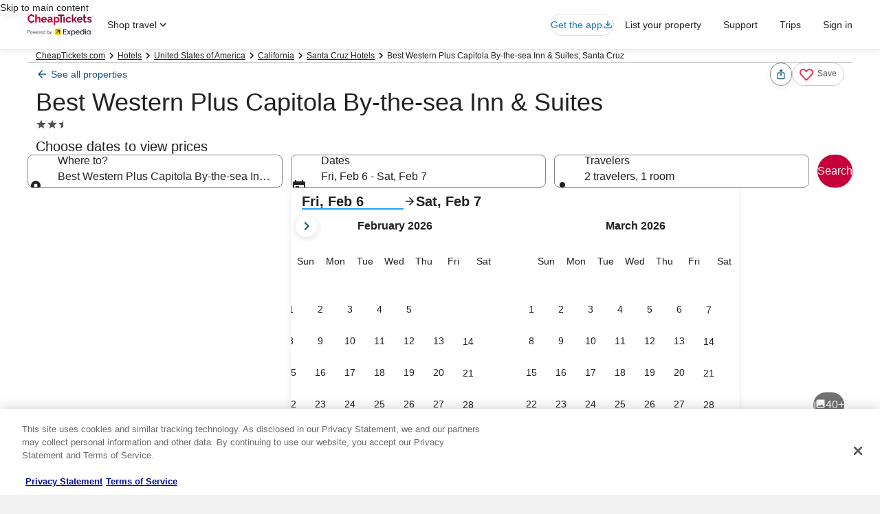

--- FILE ---
content_type: image/svg+xml
request_url: https://www.cheaptickets.com/_dms/header/logo.svg?locale=en_US&siteid=70301&2
body_size: 4216
content:
<?xml version="1.0" encoding="UTF-8"?><svg xmlns="http://www.w3.org/2000/svg" class="header" enable-background="new 0 0 769 257" height="40px" id="Layer_1" preserveAspectRatio="xMidYMid meet" style="enable-background:new 0 0 768.7 257;" version="1.1" viewBox="0 0 769 257" width="120px" x="0px" xml:space="preserve" y="0px"><style type="text/css">
	.st0{fill:#C60039;}
	.st1{fill:#8F0C3E;}
	.st2{fill:#23223A;}
	.st3{fill:#FFDC17;}
</style><g><g><path class="st0" d="M150.5,102.9H134V66.4c0.3-4-0.7-7.9-2.8-11.3c-0.9-1.2-2.2-2.2-3.6-2.8c-1.4-0.6-2.9-0.9-4.5-0.8    c-1.6,0-3.2,0.4-4.7,1c-1.7,0.7-3.3,1.6-4.7,2.8c-1.5,1.2-2.9,2.7-4.1,4.3c-1.2,1.6-2.1,3.5-2.7,5.4v37.9H90.3V10.7h16.6v39.4    c2.3-4,5.6-7.4,9.7-9.6c4.1-2.4,8.8-3.6,13.5-3.6c3.5-0.1,7.1,0.6,10.3,2.2c2.5,1.4,4.6,3.3,6.2,5.8c1.5,2.5,2.6,5.3,3.1,8.1    c0.6,3.1,0.8,6.3,0.8,9.5V102.9z"/><path class="st0" d="M192,103c-4.8,0.1-9.5-0.8-13.9-2.6c-3.9-1.6-7.5-4-10.5-7s-5.3-6.6-6.9-10.6c-1.6-4-2.4-8.2-2.3-12.5    c0-4.4,0.8-8.7,2.3-12.8c1.5-3.9,3.8-7.5,6.7-10.6c3-3.1,6.6-5.6,10.6-7.3c4.5-1.8,9.2-2.7,14.1-2.7c4.8-0.1,9.5,0.8,13.9,2.7    c3.9,1.7,7.5,4.2,10.5,7.3c2.9,3,5.1,6.5,6.6,10.4c1.5,4,2.2,8.2,2.2,12.4c0,1.1,0,2,0,3c0,0.8-0.1,1.6-0.3,2.4h-49.3    c0.2,2.3,0.8,4.6,1.8,6.7c0.9,1.9,2.1,3.6,3.7,5c1.5,1.4,3.3,2.5,5.2,3.2c1.9,0.7,4,1.1,6.1,1.1c3.2,0,6.4-0.8,9.2-2.4    c2.6-1.3,4.7-3.5,5.9-6.3l14,3.9c-2.5,5-6.4,9.2-11.2,12C204.7,101.6,198.3,103.2,192,103z M208.5,64.6c-0.2-4.4-2.1-8.5-5.3-11.5    c-3.1-2.9-7.2-4.4-11.4-4.3c-2.1,0-4.2,0.4-6.1,1.2c-1.9,0.7-3.6,1.8-5,3.2c-1.5,1.4-2.8,3.1-3.7,5c-1,2-1.5,4.2-1.6,6.5    L208.5,64.6L208.5,64.6z"/><path class="st0" d="M253.7,103c-3,0-5.9-0.5-8.7-1.5c-2.6-1-4.9-2.4-6.9-4.3c-1.9-1.8-3.5-4-4.6-6.4c-1.1-2.5-1.7-5.3-1.6-8    c0-2.9,0.7-5.8,2-8.3c1.4-2.6,3.3-4.8,5.6-6.5c2.6-1.9,5.5-3.3,8.6-4.2c3.6-1.1,7.2-1.6,11-1.5c2.8,0,5.6,0.2,8.3,0.7    c2.5,0.4,5,1.1,7.3,2.1v-3.6c0.1-1.8-0.2-3.6-0.8-5.3c-0.6-1.7-1.6-3.2-2.9-4.5c-3-2.5-6.8-3.7-10.6-3.4c-3.4,0-6.8,0.6-10,1.8    c-3.5,1.4-6.9,3.2-10,5.4l-5-10.4c7.8-5.4,17-8.3,26.5-8.3c7.7-0.5,15.3,1.9,21.4,6.7c2.6,2.5,4.7,5.5,6,8.9    c1.3,3.4,1.9,7,1.6,10.6v19.8c-0.1,1.3,0.2,2.6,0.9,3.6c0.4,0.4,0.9,0.7,1.4,0.9c0.5,0.2,1.1,0.3,1.6,0.3v13.9    c-2.4,0.5-4.8,0.8-7.3,0.8c-2.5,0.2-5.1-0.6-7.1-2c-1.7-1.4-2.8-3.3-3.1-5.5l-0.4-3.6c-2.7,3.6-6.3,6.5-10.3,8.5    C262.6,101.9,258.1,102.9,253.7,103z M258.3,91.1c2.7,0,5.3-0.5,7.9-1.5c2.2-0.8,4.2-2.1,5.8-3.9c0.8-0.5,1.4-1.2,1.9-2    c0.5-0.8,0.7-1.7,0.8-2.6v-7.3c-2.1-0.8-4.2-1.4-6.4-1.8c-2.2-0.4-4.4-0.6-6.6-0.7c-3.7-0.2-7.3,0.8-10.3,2.8    c-1.2,0.7-2.1,1.8-2.8,2.9s-1.1,2.5-1.2,3.9c-0.1,1.4,0.2,2.7,0.7,4c0.6,1.3,1.4,2.4,2.5,3.3C252.6,90.2,255.4,91.2,258.3,91.1z"/><path class="st0" d="M343.8,102.8c-4.6,0.1-9.1-1-13.1-3.3c-3.7-2.2-6.7-5.3-8.7-9v37.6h-16.2V37H320v12c2.3-3.6,5.4-6.7,9.1-8.8    c3.9-2.2,8.4-3.3,12.9-3.2c4.1,0,8.2,0.9,11.9,2.6c3.6,1.7,6.8,4.1,9.4,7c2.7,3.1,4.8,6.6,6.2,10.4c1.5,4.1,2.3,8.4,2.3,12.8    s-0.7,8.8-2.1,12.9c-1.2,3.8-3.2,7.4-5.7,10.5c-2.4,2.9-5.4,5.3-8.8,7C351.5,101.9,347.7,102.8,343.8,102.8z M338.4,89    c2.3,0,4.6-0.5,6.7-1.6c2-1,3.8-2.5,5.3-4.3c1.5-1.8,2.6-3.9,3.4-6.2c0.8-2.3,1.2-4.8,1.2-7.3s-0.5-5-1.4-7.3    c-0.8-2.2-2.1-4.2-3.7-6c-1.6-1.7-3.5-3.1-5.6-4c-2.2-1-4.7-1.6-7.1-1.6c-1.6,0-3.2,0.3-4.7,0.8c-1.6,0.5-3.1,1.3-4.5,2.3    s-2.6,2.1-3.7,3.4c-1.1,1.2-1.9,2.7-2.5,4.2v14.9c1.4,3.6,3.7,6.7,6.6,9C331.4,87.7,334.8,89,338.4,89z"/><path class="st1" d="M427.2,25.7h-27v77.2h-16.9V25.7h-27V10.8h70.9V25.7z"/><path class="st1" d="M434.9,37.1h-16.6v65.8h16.6V37.1z"/><path class="st1" d="M445.6,69.9c0-4.3,0.8-8.6,2.3-12.6c1.5-3.9,3.8-7.4,6.7-10.4c3-3.1,6.6-5.6,10.6-7.3c4.4-1.8,9.2-2.7,14-2.7    c6.2-0.2,12.4,1.4,17.8,4.5c4.7,2.8,8.5,6.9,11,11.8L492.1,58c-1.3-2.3-3.2-4.1-5.5-5.4c-2.3-1.3-4.9-1.9-7.5-1.9    c-2.3,0-4.5,0.5-6.5,1.4c-2,0.9-3.8,2.2-5.3,3.9c-1.6,1.7-2.8,3.8-3.7,6c-0.9,2.5-1.3,5.1-1.3,7.8c0,2.6,0.4,5.3,1.3,7.8    c0.8,2.2,2.1,4.3,3.7,6.1c1.4,1.7,3.2,3.1,5.3,4.1c2,0.9,4.2,1.4,6.4,1.4c2.8,0,5.6-0.7,8.1-2.2c2.2-1.2,4.1-3.1,5.2-5.4l15.9,4.8    c-2.3,5-6.1,9.2-11,11.9c-5.5,3.2-11.7,4.8-18.1,4.6c-4.8,0.1-9.5-0.8-14-2.7c-4-1.7-7.6-4.2-10.6-7.3c-2.9-3-5.2-6.6-6.7-10.6    C446.2,78.4,445.5,74.1,445.6,69.9z"/><path class="st1" d="M560.7,102.9l-18.9-28l-8.9,8.8V103h-16.7V10.8h16.6v56.7l26-30.2h17.7l-24.1,28.5l26,37.2L560.7,102.9    L560.7,102.9z"/><path class="st1" d="M610.3,102.9c-4.8,0.1-9.5-0.8-13.9-2.6c-4-1.6-7.6-4-10.6-7.1c-2.9-3-5.2-6.5-6.8-10.4    c-1.6-4-2.4-8.2-2.3-12.5c0-4.4,0.8-8.7,2.3-12.8c1.5-3.9,3.7-7.5,6.5-10.5c3-3.1,6.6-5.6,10.6-7.3c4.4-1.8,9.2-2.7,14-2.7    c4.8-0.1,9.5,0.8,13.9,2.7c3.9,1.7,7.5,4.2,10.4,7.3c2.9,3,5.1,6.5,6.5,10.4c1.5,4,2.3,8.2,2.3,12.4c0,1.1,0,2,0,3    c0,0.8-0.1,1.6-0.3,2.4h-49.1c0.2,2.3,0.8,4.6,1.8,6.7c0.9,1.9,2.1,3.6,3.7,5c3.1,2.7,7.1,4.2,11.3,4.2c3.2,0,6.4-0.8,9.2-2.4    c2.6-1.3,4.7-3.5,5.9-6.2l13.9,3.9c-2.5,5-6.4,9.2-11.2,12C623,101.5,616.7,103.1,610.3,102.9z M626.8,64.6    c-0.2-4.4-2.1-8.5-5.3-11.4c-2.3-2.1-5.2-3.5-8.3-4c-3.1-0.6-6.3-0.3-9.2,0.9c-1.9,0.8-3.6,1.8-5,3.2c-1.5,1.4-2.7,3.1-3.7,5    c-0.9,2-1.5,4.2-1.6,6.4L626.8,64.6L626.8,64.6z"/><path class="st1" d="M689.7,98.4c-2.7,1.1-5.4,2.1-8.2,3c-3.3,1-6.7,1.5-10.1,1.5c-2.2,0-4.4-0.3-6.5-0.9c-2-0.5-3.8-1.5-5.3-2.8    c-1.6-1.3-2.8-3-3.7-4.9c-1-2.3-1.4-4.8-1.4-7.3V49.8H646V37.1h8.5V10.8h16.6v26.3h13.6v12.7h-13.6v31.6c-0.1,0.9,0,1.8,0.3,2.6    c0.3,0.8,0.8,1.6,1.5,2.2c1.3,1,2.8,1.5,4.4,1.4c1.7,0,3.4-0.3,5.1-0.8c1.6-0.6,3-1.1,3.9-1.5L689.7,98.4z"/><path class="st1" d="M724,102.8c-5.3,0-10.6-0.9-15.7-2.6c-4.8-1.5-9.3-4-13.1-7.3l6.1-10.2c3.5,2.6,7.3,4.7,11.3,6.2    c3.5,1.4,7.2,2.1,11,2.1c2.7,0.1,5.3-0.5,7.6-1.8c0.9-0.5,1.6-1.3,2.1-2.2c0.5-0.9,0.7-1.9,0.7-3c0-1.1-0.3-2.1-0.9-3    c-0.6-0.9-1.4-1.6-2.4-2c-3.4-1.5-7-2.7-10.7-3.6c-4.1-1.1-7.6-2.2-10.6-3.3c-2.5-0.8-4.9-2.1-7-3.6c-1.6-1.2-2.8-2.7-3.7-4.5    c-0.9-2-1.3-4.1-1.2-6.2c-0.1-3,0.6-6,1.9-8.7c1.2-2.6,3-4.8,5.3-6.6c2.4-1.9,5.1-3.3,8-4.2c3.2-1,6.5-1.5,9.9-1.4    c4.5,0,9.1,0.6,13.4,2c4.2,1.4,8.1,3.7,11.5,6.7l-6.5,9.8c-2.9-2.2-6-4-9.4-5.3c-2.9-1.1-5.9-1.7-9-1.7c-2.4-0.1-4.8,0.5-6.9,1.7    c-0.9,0.6-1.7,1.4-2.2,2.3c-0.5,1-0.7,2-0.6,3.1c-0.1,1,0.2,1.9,0.7,2.8c0.5,0.8,1.3,1.5,2.1,2c1.2,0.7,2.4,1.2,3.7,1.6    c1.6,0.5,3.7,1.1,5.9,1.6c4.4,1.1,8.1,2.3,11.2,3.4c2.7,0.9,5.3,2.2,7.6,3.9c1.8,1.3,3.3,3,4.3,5c1,2.1,1.5,4.5,1.4,6.9    c0.1,2.8-0.5,5.6-1.7,8.1s-3,4.7-5.2,6.5C737.3,101.2,730.7,103.1,724,102.8z"/><path class="st0" d="M68.4,73.9c-1,2.4-2.4,4.6-4.2,6.5c-1.7,1.7-3.6,3.2-5.7,4.4c-2,1.1-4.2,2-6.5,2.5c-2.1,0.5-4.3,0.8-6.5,0.8    c-3.8,0-7.6-0.9-11-2.6c-3.3-1.7-6.2-4.1-8.6-6.9c-2.4-3-4.3-6.3-5.5-10c-1.3-3.8-2-7.8-1.9-11.8c0-3.7,0.6-7.4,1.7-10.9    c1-3.6,2.7-7,4.9-10c2.2-2.9,5.1-5.4,8.4-7.1c3.6-1.8,7.7-2.8,11.7-2.7c2.1,0,4.3,0.3,6.4,0.7c2.2,0.5,4.3,1.2,6.3,2.3    c2.1,1.1,4,2.5,5.6,4.3c1.8,1.9,3.3,4.2,4.4,6.6l13.9-9.5c-3.2-6.1-8-11.2-13.9-14.6c-4.7-2.8-9.8-4.5-15.2-5.1V0.3L35.8,3.7V11    c-3.2,0.6-6.3,1.7-9.3,3.1c-5.4,2.5-10.2,6.1-14.2,10.4c-4,4.4-7.1,9.5-9.1,15.1c-2,5.4-3.1,11-3.1,16.8c0,6,1.1,11.9,3.3,17.4    c2.2,5.6,5.4,10.8,9.4,15.2c4,4.5,8.8,8.2,14.2,10.9c2.8,1.4,5.8,2.5,8.9,3.2v7.3l16.9,3.4v-10.4c1.3-0.2,2.5-0.5,3.7-0.8    c3.8-0.9,7.5-2.3,11-4.2c3.5-1.8,6.7-4,9.5-6.7c2.7-2.6,4.9-5.7,6.3-9.2L68.4,73.9z"/><path class="st1" d="M762.3,32.9c-0.8,0-1.6-0.1-2.3-0.4c-0.7-0.3-1.3-0.7-1.9-1.2c-0.5-0.5-0.9-1.1-1.2-1.8    c-0.3-0.7-0.4-1.4-0.4-2.2c0-0.8,0.1-1.5,0.4-2.2c0.3-0.7,0.7-1.2,1.2-1.7s1.2-0.9,1.9-1.2c1.5-0.5,3.1-0.4,4.5,0.1    c0.7,0.3,1.3,0.7,1.9,1.2c0.5,0.5,0.9,1.1,1.2,1.8c0.3,0.7,0.4,1.5,0.4,2.2c0,0.8-0.1,1.5-0.4,2.2c-0.3,0.7-0.7,1.3-1.2,1.8    s-1.2,0.9-1.9,1.2C763.8,32.8,763,32.9,762.3,32.9z M762.3,32.1c0.7,0,1.3-0.1,1.9-0.4c0.6-0.2,1.1-0.6,1.6-1    c0.4-0.4,0.8-1,1.1-1.5c0.3-0.6,0.4-1.3,0.4-1.9s-0.1-1.3-0.4-1.8c-0.2-0.6-0.6-1.1-1.1-1.5c-0.4-0.4-1-0.8-1.6-1    c-1.3-0.5-2.7-0.5-3.9,0c-0.6,0.2-1.1,0.6-1.6,1c-0.4,0.4-0.8,0.9-1,1.5c-0.3,0.6-0.4,1.2-0.4,1.9c0,0.6,0.1,1.3,0.4,1.9    c0.2,0.6,0.6,1.1,1,1.5c0.4,0.5,1,0.8,1.6,1C760.9,32,761.6,32.1,762.3,32.1z M759.8,23.9h3c0.3,0,0.6,0.1,0.8,0.2    c0.3,0.1,0.5,0.3,0.7,0.5c0.2,0.2,0.3,0.5,0.4,0.7c0.1,0.3,0.2,0.5,0.2,0.8c0,0.4-0.1,0.8-0.3,1.2c-0.2,0.3-0.5,0.6-0.9,0.8    l1.6,2.6h-1.7l-1.4-2.3h-1v2.3h-1.5v-6.8H759.8z M762.6,27.1c0.1,0,0.2,0,0.3-0.1c0.1,0,0.2-0.1,0.3-0.2c0.2-0.2,0.2-0.5,0.2-0.7    c0-0.1,0-0.3,0-0.4c0-0.1-0.1-0.2-0.2-0.3c-0.2-0.1-0.4-0.2-0.6-0.2h-1.4v1.9H762.6L762.6,27.1z"/></g><g><path class="st2" d="M487.5,217.7l14.8-20.5c0.4-0.6,0.1-1.3-0.6-1.3h-8.1c-0.4,0-1,0.2-1.3,0.6l-9.8,14.3l-10-14.3    c-0.3-0.4-0.8-0.6-1.3-0.6h-8.6c-0.4,0-0.7,0.4-0.7,0.7c0,0.2,0,0.4,0.2,0.5l14.9,20.5l-16.4,22.5c-0.4,0.6-0.1,1.3,0.5,1.3h8.1    c0.4,0,1-0.2,1.3-0.6l11.3-16.3l11.5,16.3c0.3,0.4,0.8,0.6,1.3,0.6h8.7c0.4,0,0.7-0.4,0.7-0.7c0-0.2-0.1-0.4-0.2-0.5L487.5,217.7    L487.5,217.7z"/><path class="st2" d="M454.4,178.9c0.6,0,1.1,0.4,1.1,1.1v6.1c0,0.6-0.4,1.1-1.1,1.1h-28.9v18.1h26c0.6,0,1.1,0.4,1.1,1.1v6    c0,0.6-0.4,1.1-1.1,1.1h-26v19.8h28.9c0.6,0,1.1,0.4,1.1,1.1v6.3c0,0.6-0.4,1.1-1.1,1.1h-33.8c-2.6,0-4.6-2-4.6-4.6v-53.5    c0-2.6,2-4.6,4.6-4.6H454.4L454.4,178.9z"/><path class="st2" d="M532.9,235.2c-8.8,0-14.8-5.9-14.8-16.4c0-10.5,6-16.6,14.8-16.6s14.7,6.1,14.7,16.6    C547.6,229.3,541.7,235.2,532.9,235.2 M534.6,194.6c-8.8,0-13.4,3.8-16.1,7.4v-4.9c0-0.6-0.4-1.1-1.1-1.1h-7.1    c-0.6,0-1.1,0.4-1.1,1.1v59c0,0.6,0.4,1.1,1.1,1.1h7.2c0.6,0,1.1-0.4,1.1-1.1v-20.3c2.6,3.6,7.3,7.2,16,7.2    c14.2,0,22.6-10.7,22.6-24.2C557.1,205.3,548.8,194.6,534.6,194.6"/><path class="st2" d="M572.5,214.3c1.1-7.5,5-12.4,12.8-12.4c8,0,12.2,4.6,12.8,12.4H572.5L572.5,214.3z M585.3,194.6    c-12.4,0-22.4,9-22.4,23.8c0,15.2,8.8,24.5,23.5,24.5c8.5,0,15.6-3.8,20-9c0.3-0.3,0.4-0.5,0.4-0.8c0-0.3-0.1-0.5-0.4-0.8l-4.1-4    c-0.3-0.3-0.5-0.4-0.8-0.4c-0.3,0-0.5,0.2-0.8,0.4c-3.4,3.7-7.8,6.8-14.1,6.8c-9.3,0-13.7-5.7-14.4-14h34.4c0.6,0,1.1-0.4,1.1-1.1    v-1.8C607.6,204.8,599.4,194.6,585.3,194.6"/><path class="st2" d="M713,235.3c-8.8,0-14.7-6.1-14.7-16.6c0-10.5,5.9-16.4,14.7-16.4c8.8,0,14.8,5.9,14.8,16.4    C727.7,229.2,721.7,235.3,713,235.3 M735.6,196h-7.1c-0.6,0-1.1,0.4-1.1,1.1v5c-2.7-3.6-7.3-7.4-16.3-7.4    c-14.1,0-22.4,10.7-22.4,24.2c0,13.4,8.3,24.2,22.4,24.2c8.9,0,13.6-3.8,16.3-7.4v4.9c0,0.6,0.4,1.1,1.1,1.1h7.1    c0.6,0,1.1-0.4,1.1-1.1v-43.4C736.7,196.5,736.2,196,735.6,196"/><path class="st2" d="M637.6,235.3c-8.8,0-14.7-6.1-14.7-16.6c0-10.5,5.9-16.4,14.7-16.4c8.8,0,14.8,5.9,14.8,16.4    C652.4,229.2,646.4,235.3,637.6,235.3 M660.2,178.9h-7.2c-0.6,0-1.1,0.4-1.1,1.1v22.1c-2.7-3.6-7.2-7.4-16.2-7.4    c-14.1,0-22.4,10.7-22.4,24.2c0,13.4,8.3,24.2,22.4,24.2c9,0,13.6-3.8,16.3-7.4v4.9c0,0.6,0.4,1.1,1.1,1.1h7.1    c0.6,0,1.1-0.4,1.1-1.1V180C661.3,179.4,660.9,178.9,660.2,178.9"/><path class="st2" d="M679.8,178.9c0.6,0,1.1,0.4,1.1,1.1v7.3c0,0.6-0.4,1.1-1.1,1.1h-7.3c-0.6,0-1.1-0.4-1.1-1.1V180    c0-0.6,0.4-1.1,1.1-1.1H679.8L679.8,178.9z"/><path class="st2" d="M679.7,196c0.6,0,1.1,0.4,1.1,1.1v43.4c0,0.6-0.4,1.1-1.1,1.1h-7.2c-0.6,0-1.1-0.4-1.1-1.1v-43.4    c0-0.6,0.4-1.1,1.1-1.1H679.7L679.7,196z"/><path class="st3" d="M375.9,248.1h-44.5c-8.6,0-15.6-7-15.6-15.6V188c0-8.6,7-15.6,15.6-15.6h44.5c8.6,0,15.6,7,15.6,15.6v44.5    C391.4,241.1,384.4,248.1,375.9,248.1"/><path class="st2" d="M338.9,233.4V226c0-0.6-0.5-1.1-1.1-1.1h-7.3c-0.6,0-1.1,0.5-1.1,1.1v7.3c0,0.6,0.5,1.1,1.1,1.1h7.3    C338.4,234.5,338.9,234,338.9,233.4"/><g><path class="st2" d="M377.8,227.1v-36.2c0-2.7-2.2-4.8-4.8-4.8h-36.2c-0.7,0-1.2,0.3-1.6,0.7l-7.3,7.3c-0.5,0.5-0.2,1.3,0.6,1.3     l32.7,0L341,215.7c-0.4,0.4-0.5,0.7-0.5,1.3v5.3c0,0.6,0.4,1.1,1.1,1.1l5.3,0c0.6,0,1-0.2,1.3-0.5l20.3-20.3v32.7     c0,0.8,0.8,1.2,1.3,0.6l7.3-7.3C377.5,228.2,377.8,227.8,377.8,227.1"/><path class="st2" d="M1.1,231.5h3.3c0.4,0,0.6-0.3,0.6-0.6v-14.2h10.6c7,0,12.2-4,12.2-10.9c0-6.9-5.4-11-11.8-11H1.1     c-0.4,0-0.6,0.3-0.6,0.6v35.4C0.5,231.2,0.8,231.5,1.1,231.5 M5,212.8v-13.9h10.4c4.5,0,7.7,2.4,7.7,7c0,4.5-3.3,6.9-7.6,6.9H5     L5,212.8z M44.6,232.3c7.7,0,13.3-5.6,13.3-13.6c0-8.1-5.7-13.6-13.3-13.6c-7.7,0-13.4,5.5-13.4,13.6     C31.2,226.7,36.9,232.3,44.6,232.3 M35.6,218.6c0-6,3.5-9.9,9-9.9c5.4,0,8.9,4.1,8.9,9.9c0,5.9-3.6,10.1-8.9,10.1     C39.2,228.7,35.6,224.6,35.6,218.6 M70,231.5h4.4c0.4,0,0.7-0.2,0.8-0.7l4.9-20.2l5,20.2c0.1,0.4,0.4,0.6,0.8,0.6h4.3     c0.4,0,0.6-0.2,0.7-0.6l7.1-23.6c0.2-0.5,0.2-0.7,0.2-0.9c0-0.3-0.2-0.5-0.6-0.5h-2.6c-0.6,0-0.8,0.2-0.9,0.8l-6,21.4l-5.4-21.5     c-0.1-0.4-0.3-0.7-0.8-0.7h-3.4c-0.5,0-0.7,0.2-0.9,0.8l-5.2,21.4l-6.1-21.4c-0.2-0.6-0.3-0.8-0.9-0.8h-2.8     c-0.4,0-0.6,0.2-0.6,0.5c0,0.2,0.1,0.4,0.2,0.9l7,23.6C69.3,231.3,69.5,231.5,70,231.5 M115,232.3c6.2,0,9.5-3.2,11-6     c0.3-0.4,0.1-0.7-0.2-0.9l-2.1-1.4c-0.4-0.3-0.6-0.1-0.9,0.3c-1.6,2.4-3.9,4.4-7.9,4.4c-5.1,0-8.2-3.4-8.4-9h19.6     c0.3,0,0.6-0.3,0.6-0.7c0.4-8.2-4.4-13.9-12.1-13.9c-7.6,0-12.4,5.4-12.4,13.7C102.3,226.9,106.8,232.3,115,232.3 M106.7,216.3     c0.5-5.2,3.5-7.8,7.9-7.8c4.1,0,7.4,2.5,7.6,7.8H106.7L106.7,216.3z M134.5,231.5h3.1c0.4,0,0.6-0.3,0.6-0.6v-12.1     c0-5.5,2.4-8.8,8-8.8h0.5c0.4,0,0.7-0.3,0.7-0.6v-2.8c0-0.6-0.1-0.9-1-0.9c-4.5,0-7.2,2.9-8.3,5.3v-4.4c0-0.4-0.3-0.6-0.6-0.6h-3     c-0.4,0-0.6,0.3-0.6,0.6v24.4C133.8,231.2,134.1,231.5,134.5,231.5 M163,232.3c6.2,0,9.5-3.2,11-6c0.3-0.4,0.1-0.7-0.2-0.9     l-2.1-1.4c-0.4-0.3-0.6-0.1-0.9,0.3c-1.6,2.4-3.9,4.4-7.9,4.4c-5.1,0-8.2-3.4-8.4-9h19.6c0.3,0,0.6-0.3,0.6-0.7     c0.4-8.2-4.4-13.9-12.1-13.9c-7.6,0-12.4,5.4-12.4,13.7C150.2,226.9,154.8,232.3,163,232.3 M154.7,216.3c0.5-5.2,3.5-7.8,8-7.8     c4.1,0,7.4,2.5,7.6,7.8H154.7L154.7,216.3z M192.5,232.3c5.7,0,8.8-3.6,9.5-5v3.6c0,0.4,0.3,0.6,0.6,0.6h3c0.4,0,0.6-0.3,0.6-0.6     v-35.4c0-0.4-0.3-0.6-0.6-0.6h-3.1c-0.4,0-0.6,0.3-0.6,0.6v14.2c-1.2-1.9-4.2-4.6-9.4-4.6c-7.4,0-12.6,5.6-12.6,13.5     C180,226.8,185.1,232.3,192.5,232.3 M184.4,218.7c0-6.1,3.6-9.9,8.9-9.9c5.2,0,8.9,3.9,8.9,9.9c0,6-3.7,10-8.9,10     C188,228.7,184.4,224.8,184.4,218.7 M241.9,232.3c7.5,0,12.6-5.4,12.6-13.6c0-7.9-5.1-13.6-12.7-13.6c-5.2,0-7.9,2.5-9.2,4.6     v-14.2c0-0.4-0.3-0.6-0.6-0.6h-3.1c-0.4,0-0.6,0.3-0.6,0.6v35.4c0,0.4,0.3,0.6,0.6,0.6h3c0.4,0,0.6-0.3,0.6-0.6v-3.6     C233.1,228.7,236,232.3,241.9,232.3 M232.3,218.7c0-5.9,3.7-9.9,8.9-9.9c5.3,0,8.9,3.8,8.9,9.9c0,6.1-3.6,10-8.9,10     C235.9,228.7,232.3,224.7,232.3,218.7 M267.6,239.6l14-32.4c0.2-0.5,0.3-0.6,0.3-0.8c0-0.3-0.2-0.5-0.6-0.5h-2.9     c-0.6,0-0.8,0.1-1,0.7l-7.2,17.2l-7.8-17.2c-0.3-0.6-0.4-0.7-1-0.7h-3.1c-0.4,0-0.6,0.2-0.6,0.5c0,0.2,0.1,0.3,0.3,0.8l10,21.4     l-4.7,10.4c-0.2,0.5-0.3,0.6-0.3,0.8c0,0.3,0.2,0.5,0.6,0.5h2.8C267.1,240.3,267.3,240.2,267.6,239.6"/></g></g></g></svg>

--- FILE ---
content_type: application/javascript
request_url: https://c.travel-assets.com/blossom-flex-ui/blossom-property-whats-around.2f70fec2be940ad1308a.js
body_size: 768
content:
/*@license For license information please refer to blossom-property-whats-around.licenses.txt*/
(self.__LOADABLE_LOADED_CHUNKS__=self.__LOADABLE_LOADED_CHUNKS__||[]).push([[74320],{10513:function(e,t,n){n.r(t),n.d(t,{PropertyWhatsAround:function(){return w}});var o=n(96540),i=n(29309),a=n(13670),r=n(63971),l=n(72195),s=n(64160),c=n(20375),d=n(48627),u=n(98869),m=n(50224),p=n(15938);const E=(0,a.O)(i.uD),b=(0,a.O)(i.zI),x=(0,a.O)(i.i2),w=(0,m.L)("uriContext")((0,p.observer)((e=>{var t;const{templateComponent:n,context:a,uriContext:m}=e,{disableMap:p,enableExpando:w,showBorder:g,layoutView:_,placementId:h}=n.config,v=(0,s.V)(a.site.brand),C="MOBILE_PHONE"===(null===(t=a.deviceInformation)||void 0===t?void 0:t.type),O=(0,c.S)(a.site.brand),A=C&&O?i.lN.MENU_VIEW:_,f=null==m?void 0:m.get(),L=(0,u._)(a),N={inputs:Object.assign({mojoContext:{pageName:a.searchContext.pageType.toString(),placementId:null!=h?h:""},url:L},f&&{pageContext:{uriContext:{identifiers:f.identifiers,attributes:f.attributes}}})},j=h?o.createElement(d.Wi,Object.assign({},N)):void 0;return o.createElement(l.N,{margin:g?{small:{block:"six",inline:"three"},large:{block:"six",inline:"unset"}}:{block:"three"}},o.createElement(r.Rn,{name:"Location",tag:"section"},(e=>{const{enableMapPoisEditorialView:t,context:n,showBorder:a,whatsAroundView:r,injectedComponent:s,disableMap:c,enableExpando:d,layoutView:u}=e;switch(!0){case"attractionWithImages"===u:return o.createElement(l.N,{margin:{blockstart:"six"}},o.createElement("div",null,o.createElement(x,{context:n})));case t:return o.createElement(l.N,{margin:{blockstart:"six"}},o.createElement("div",null,o.createElement(b,Object.assign({context:n,showBorder:a,view:r},s&&{injectedComponent:s}))));default:return o.createElement(E,Object.assign({context:n,view:c?i.lN.DISABLE_MAP:void 0,isExpando:d,showBorder:a},s&&{injectedComponent:s}))}})({enableMapPoisEditorialView:v,context:a,showBorder:g,whatsAroundView:A,injectedComponent:j,disableMap:p,enableExpando:w,layoutView:_})))})));t.default=w}}]);
//# sourceMappingURL=https://bernie-assets.s3.us-west-2.amazonaws.com/blossom-flex-ui/blossom-property-whats-around.2f70fec2be940ad1308a.js.map

--- FILE ---
content_type: application/javascript
request_url: https://c.travel-assets.com/blossom-flex-ui/shared-ui-lodging-property-rates-date-selector.be09f4cc0ea3b66f1743.js
body_size: 4345
content:
/*@license For license information please refer to shared-ui-lodging-property-rates-date-selector.licenses.txt*/
(self.__LOADABLE_LOADED_CHUNKS__=self.__LOADABLE_LOADED_CHUNKS__||[]).push([[73305],{60039:function(e,t,a){a.d(t,{C:function(){return T}});var l=a(96540),n=a(56913),i=a(56651),r=a(1023),o=a(75826),u=a(85625),d=a(1192),s=a(53735),c=a(28667),v=a(72195),y=a(85911),m=a(68174),D=a(34969),g=a(6553),p=a(79177),f="yyyy-MM-dd",h=e=>new Date(e.year,e.month-1,e.day),E={PAGE_NAME:"Product Details",PAGE_NAME_DETAILED:"Product Details Lodging Dated",PAGE_PRODUCT_LINE:"Lodging"},b=({EVENT_TYPE:e,EVENT_NAME:t,EVENT_VERSION:a,EVENT_CATEGORY:l},{PAGE_NAME:n,PAGE_NAME_DETAILED:i,PAGE_PRODUCT_LINE:r})=>({event:{event_type:e,event_name:t,event_version:a,event_category:l},experience:{page_name:n,page_name_detailed:i,page_product_line:r}}),S=(e,t,a="1.0.0")=>({EVENT_NAME:e,EVENT_TYPE:t,EVENT_VERSION:a,EVENT_CATEGORY:"calendar"}),_=r.J1`
  fragment LodgingPlainMessageFragment on LodgingPlainMessage {
    value
  }
`,R=({data:e})=>(null==e?void 0:e.value)?l.createElement(s.X,{justifyContent:"center"},l.createElement(c.C,null,l.createElement(m.LM,null,l.createElement(m.NP,null,l.createElement(v.N,{padding:{inlinestart:"three",blockend:"three"}},l.createElement(y.D,{size:200,weight:"regular"},null==e?void 0:e.value))),l.createElement(m.zQ,null,l.createElement(v.N,{padding:{inlinestart:"three",blockend:"four"}},l.createElement(y.D,{size:200,weight:"regular"},null==e?void 0:e.value)))))):null;R.displayName="LodgingPlainMessage",R.fragment=_;var C=(e,t)=>{const{hasAvailabilityEnabled:a,isSelectable:l}=e||{};return a?!(null==t?void 0:t.isPast)&&!!l:!(null==t?void 0:t.isPast)},k=e=>{const{day:t,dayData:a}=e,{day:n,isPast:i,isToday:r,isPastMaxDate:o}=t,{dateText:u,isSelected:d,availability:m,isSelectable:f,isWithinDateRange:h,showRatesBackground:E,hasAvailabilityEnabled:b}=a||{},{textValue:S,textWeight:_,textTheme:R}=u||{},k=Boolean(S),I=l.useMemo((()=>{if(d){if(b&&a&&C(a,t))return"action"}else{if(r)return"today";if(i||b&&a&&!C(a,t))return"muted";if(f||b&&a&&C(a,t))return"action"}return"default"}),[d,r,i,a,t]),T=l.createElement(v.N,{padding:{block:"three"}},l.createElement(s.X,{blockSize:"full_size",alignItems:"center",direction:"column",justifyContent:"center",className:"uitk-default-day-template-has-text"},l.createElement(c.C,null,l.createElement(D.f,{theme:I,size:300,weight:"regular",disabled:!r&&!!i||b&&!f},n)),l.createElement(c.C,null,k&&l.createElement(y.D,{theme:!d&&R||"inverse",weight:_,size:100},S))));return b?l.createElement(g.h,{availability:i||o?"available":m||"unavailable"},T):l.createElement(p.o,{theme:E&&!d&&!h&&R||"default",backgroundShape:"rounded"},T)};k.canClick=C,k.canSpan=C,k.getAriaLabel=(e,t,a)=>{const{isPast:l,localeDateString:n}=t;return l?a.formatText("calendar.unavailable.a11yLabel",n):n};var I=r.J1`
  query PropertyRatesDateSelectorQuery($context: ContextInput!, $eid: ID!, $dateRange: DateRangeInput) {
    propertyRatesDateSelector(context: $context, dateRange: $dateRange, eid: $eid) {
      configuration {
        currentDate {
          ...DateFragment
        }
        beginDate {
          ...DateFragment
        }
        endDate {
          ...DateFragment
        }
        availableByDefault
        calendarTemplateType
        tnlFields {
          key
          value
        }
      }
      days {
        ...DayFragment
      }
      disclaimer {
        ...LodgingPlainMessageFragment
      }
      submitButtonLabel
      analyticsPayloads {
        eventName
        payload
      }
      validationMessage
    }
  }

  fragment DayFragment on PropertyCalendarRate {
    date {
      ...DateFragment
    }
    displayPrice
    accessibilityLabel
    theme
    available
    checkinValidity
    checkoutValidity
    stayConstraints {
      stayIncrementInDays
      minimumStayInDays
      maximumStayInDays
    }
  }

  fragment DateFragment on Date {
    day
    month
    year
  }

  ${R.fragment}
`,T=e=>{var t,a,s,c,v,y,m,D;const{inputs:g,onSubmit:p,startDateRef:_,endDateRef:C,isNestDialog:T=!1,showCalendar:N,toggleCalendar:L,showOnlyLowRates:x,hideDefaultDate:w,handleShape:A,inputLabel1:P,inputLabel2:V,skipQuery:M,showClearDates:F=!1}=e,O="boolean"==typeof N&&L,[G]=l.useState(!!O&&N),[W,B]=l.useState(G),H=(0,o.iQ)(),{context:$}=g,{formatDateString:z}=(0,d.useLocalization)(),Y=(0,l.useRef)(!1),{exposure:U}=(0,u.useExperiment)("Avail_Rate_Calendar_Lowest_Prices_only_Web"),{exposure:j}=(0,u.useExperiment)("Enable_Vrbo_SUVR_Rate_Calendar",!1),Q=j.bucket>0,[J,K]=(0,l.useState)((null==(t=g.dateRange)?void 0:t.start)&&!w?z(h(null==(a=g.dateRange)?void 0:a.start),{raw:f}):null),[X,q]=(0,l.useState)((null==(s=g.dateRange)?void 0:s.end)&&!w?z(h(null==(c=g.dateRange)?void 0:c.end),{raw:f}):null),[Z,ee]=(0,l.useState)(void 0),[te,ae]=(0,l.useState)({defaults:{dateText:{textWeight:"regular",textTheme:null,textValue:null}}}),[le,ne]=(0,l.useState)(!0),ie=l.useMemo((()=>{const e=new Date;return e.setFullYear(e.getFullYear()+1,e.getMonth()+6),Q?(new Date).setDate(735):e}),[]),re=(0,l.useRef)(J),oe=(0,l.useRef)(X);(0,l.useEffect)((()=>{var e;const t=new Date;t.setHours(0,0,0,0),(null==(e=null==g?void 0:g.dateRange)?void 0:e.start)&&h(g.dateRange.start)<t&&(K(null),q(null))}),[g.dateRange]);const ue=(0,l.useCallback)(((e,t)=>{const a=new Date(e),l=new Date(t);return a.setDate(a.getDate()+28),l<=a}),[]),de=(e,t)=>{var a,l;Y.current=!0;const n=re.current!==J||oe.current!==X;re.current=e,oe.current=t,n&&e&&t&&H(((e,t,a=[])=>{const l=new Date(e.replace(/-/g,"/")),n=new Date(t.replace(/-/g,"/"));let i="",r="";for(let u=0;u<a.length;u+=1){const e=a[u];if(h(e.date)>=l&&h(e.date)<=n&&("AGGRESSIVE"===e.theme&&(r="High"),"HIGHLIGHT"===e.theme&&(i="Low")),h(e.date)>n)break}const o=b(S("calendar_new_dates.selected","Interaction","2.3.0"),E);return o.product_list=[{pricing:{price_type:r}},{pricing:{price_type:i}}],o})(e,t,null==(a=null==ye?void 0:ye.propertyRatesDateSelector)?void 0:a.days));const i=e?new Date(e.replace(/-/g,"/")):null,r=t?new Date(t.replace(/-/g,"/")):null;e||t?e&&t&&ue(e,t)?(ee(void 0),null==p||p(i,r)):ee(null==(l=null==ye?void 0:ye.propertyRatesDateSelector)?void 0:l.validationMessage):null==p||p(i,r)},se=()=>{K(null),q(null)},ce=(e,t)=>{var a;if(ye){const l=JSON.parse(null==(a=ye.propertyRatesDateSelector.analyticsPayloads.find((t=>t.eventName===e)))?void 0:a.payload).events[e].v1.event_data;l&&(t&&(l.event.event_name=t),H(l))}},ve={...g},{data:ye,loading:me}=(0,r.IT)(I,{context:{shouldLogPerformance:!0},variables:ve,skip:M}),De=Q&&"WITH_AVAILABILITY"===(null==(y=null==(v=null==ye?void 0:ye.propertyRatesDateSelector)?void 0:v.configuration)?void 0:y.calendarTemplateType),ge=(0,l.useCallback)((e=>String(e).padStart(2,"0")),[ye]),pe=(0,l.useCallback)((e=>`${e.year}-${ge(e.month)}-${ge(e.day)}`),[ye]),fe=(0,l.useCallback)((e=>{let t="default";"HIGHLIGHT"===e.theme?t="positive":"AGGRESSIVE"!==e.theme||x||(t="negative");return{dateText:{textWeight:"default"!==t?"bold":"regular",textTheme:t,textValue:e.displayPrice},showRatesBackground:0===U.bucket,hasAvailabilityEnabled:De}}),[ye,De]),he=(0,l.useCallback)((e=>{const t={};return e.forEach((e=>{if(!(null==e?void 0:e.date))return;const a=pe(e.date);t[a]=fe(e),a===J&&(t[a].isSelected=!0),a===X&&(t[a].isSelected=!0)})),t}),[ye]),Ee=(0,l.useCallback)((e=>{var t;let a={defaults:{dateText:{textWeight:"regular",textTheme:null,textValue:null}}};if(e){const{propertyRatesDateSelector:l}=e,n=null!=(t=null==l?void 0:l.days)?t:[];a={...a,...he(n)}}return a}),[ye]),be=$.locale.replace("_","-");(0,l.useEffect)((()=>{ye&&ae(Ee(ye))}),[ye]),(0,l.useEffect)((()=>{me&&H(b(S("calendar.initiated","Impression"),E))}),[me]),(0,l.useEffect)((()=>{var e;O&&(N&&!W?null==(e=null==_?void 0:_.current)||e.click():!N&&W&&document.body.click())}),[N,L]);const[Se,_e]=(0,l.useState)(),[Re,Ce]=(0,l.useState)();(0,l.useEffect)((()=>{var e,t,a,l,i,o,u,d,s,c,v,y,m,D,g,p,f,h,E,b,S,_,R,C,k,I,T,N;const L=null!=(i=null==(l=null==(a=null==(t=null==(e=null==ye?void 0:ye.propertyRatesDateSelector)?void 0:e.configuration)?void 0:t.tnlFields)?void 0:a.find((e=>"defaultCheckinValidityAfterEndDate"===e.key)))?void 0:l.value)?i:"",x=null!=(c=null==(s=null==(d=null==(u=null==(o=null==ye?void 0:ye.propertyRatesDateSelector)?void 0:o.configuration)?void 0:u.tnlFields)?void 0:d.find((e=>"defaultCheckoutValidityWhenWithinConstraint"===e.key)))?void 0:s.value)?c:"",w={stayIncrementInDays:Number(null!=(g=null==(D=null==(m=null==(y=null==(v=null==ye?void 0:ye.propertyRatesDateSelector)?void 0:v.configuration)?void 0:y.tnlFields)?void 0:m.find((e=>"stayIncrementInDays"===e.key)))?void 0:D.value)?g:1),minimumStayInDays:Number(null!=(b=null==(E=null==(h=null==(f=null==(p=null==ye?void 0:ye.propertyRatesDateSelector)?void 0:p.configuration)?void 0:f.tnlFields)?void 0:h.find((e=>"minimumStayInDays"===e.key)))?void 0:E.value)?b:1),maximumStayInDays:Number(null!=(k=null==(C=null==(R=null==(_=null==(S=null==ye?void 0:ye.propertyRatesDateSelector)?void 0:S.configuration)?void 0:_.tnlFields)?void 0:R.find((e=>"maximumStayInDays"===e.key)))?void 0:C.value)?k:2147483647)},A=e=>e?{year:e.year,month:e.month,day:e.day}:{year:1970,month:1,day:1},P=null==(I=null==ye?void 0:ye.propertyRatesDateSelector)?void 0:I.configuration,V={...P,currentDate:A(null==P?void 0:P.currentDate),beginDate:A(null==P?void 0:P.beginDate),endDate:A(null==P?void 0:P.endDate),availableByDefault:!!(null==P?void 0:P.availableByDefault),defaultCheckinValidityAfterEndDate:L,defaultCheckoutValidityWhenWithinConstraint:x,defaultCheckoutValidityWhenWithinConstraints:x,defaultStayConstraints:w},M=(null!=(N=null==(T=null==ye?void 0:ye.propertyRatesDateSelector)?void 0:T.days)?N:[]).filter(Boolean).map((e=>{var t;return{...e,available:null==(t=null==e?void 0:e.available)||t,checkinValidity:e.checkinValidity||L,checkoutValidity:e.checkoutValidity||x,stayConstraints:e.stayConstraints||w}}));let F;if(!De||!V||!M||M.length<1)F={...te},_e(F);else{if(J&&X||!J&&!X){const e=(0,n.R)({configuration:V,days:M||[]});F={...(0,r.mg)(te)},Object.keys(F).forEach((t=>{var a,l;if(e[t]){const n=e[t];if(!n)return;null!=F[t]||(F[t]={});const i=F[t];i.availability=null!=(a=n.availability)?a:void 0,i.isSelectable=null!=(l=n.isSelectable)?l:void 0}})),_e(F)}if(J){const e=(0,n.R)({configuration:V,days:M||[],checkInDate:J}),t={...(0,r.mg)(te)};Object.keys(t).forEach((a=>{var l,n;e[a]&&(t[a].availability=null!=(l=e[a].availability)?l:void 0,t[a].isSelectable=null!=(n=e[a].isSelectable)?n:void 0)})),Ce((e=>({[J]:t,...e})))}}}),[ye,te,J,X,De]);const ke=!De||!J||J&&X?Se:null==Re?void 0:Re[J];return l.createElement(i.L,{allowClearDates:F,dateFormatOptions:{month:"short",day:"numeric"},dayData:ke,dayTemplateComponent:k,endDate:X,endDateRef:C,maxDate:ie?new Date(ie):void 0,startDate:J,startDateRef:_,initialOpenState:G,inputName1:"startDate",inputName2:"endDate",inputLabel1:P,inputLabel2:V,invalidInput2:Z,submitButtonLabel:(null==(m=null==ye?void 0:ye.propertyRatesDateSelector)?void 0:m.submitButtonLabel)||"Submit",onClose:()=>{const e=re.current!==J||oe.current!==X;De&&e&&!X?se():e&&J&&X&&!Y.current&&!T?de(J,X):(K(re.current),q(oe.current)),O&&L(!1),B(!1),ce("calendar.closed"),Y.current=!1,ne(!0)},onDateRangeChange:(e,t)=>{const a=(e,t,a)=>{if(e&&t){const l=new Date(e),i=new Date(t);if(l<i){l.setDate(l.getDate()+1);for(let e=l;e<=i;e.setDate(e.getDate()+1)){const t=z(e,{raw:f});n[t]&&(n[t].isWithinDateRange=a)}}}},l=((e,t)=>{if(le&&e&&J&&X&&!De){const t=new Date(J),a=new Date(X).getDate()-t.getDate(),l=new Date(e);l.setDate(l.getDate()+a+1);const n=z(l,{raw:f});return ne(!1),n}return t})(e,t),n=(0,r.mg)(te);e&&n[e]&&(n[e].isSelected=!0),J&&n[J]&&(!e||X!==e&&J!==e)&&(n[J].isSelected=!1),l&&n[l]&&(n[l].isSelected=!0),X&&n[X]&&(!l&&X!==e||l&&X!==e&&J!==l&&X!==l)&&(n[X].isSelected=!1),a(J,X,!1),a(e,l,!0),ae(n),K(e),q(l)},onDateRangeClear:se,onNextClicked:()=>{ce("calendar_next_month.selected")},onOpen:()=>{var e;H(b(S("calendar.opened","Interaction"),E)),(null==ye?void 0:ye.propertyRatesDateSelector)?(ce("calendar.presented"),(null==(e=null==ye?void 0:ye.propertyRatesDateSelector)?void 0:e.days.length)>0&&ce("calendar_rates.presented")):H(b(S("calendar.failed","Impression"),E))},onPrevClicked:()=>{ce("calendar_previous_month.selected")},onSubmit:de,locale:be,handleShape:null!=A?A:"circle",navType:"inset",isNestDialog:T,alertTemplateComponent:R,alertTemplateData:{data:null==(D=null==ye?void 0:ye.propertyRatesDateSelector)?void 0:D.disclaimer}})};T.displayName="sharedui-PropertyRatesDateSelector"}}]);
//# sourceMappingURL=https://bernie-assets.s3.us-west-2.amazonaws.com/blossom-flex-ui/shared-ui-lodging-property-rates-date-selector.be09f4cc0ea3b66f1743.js.map